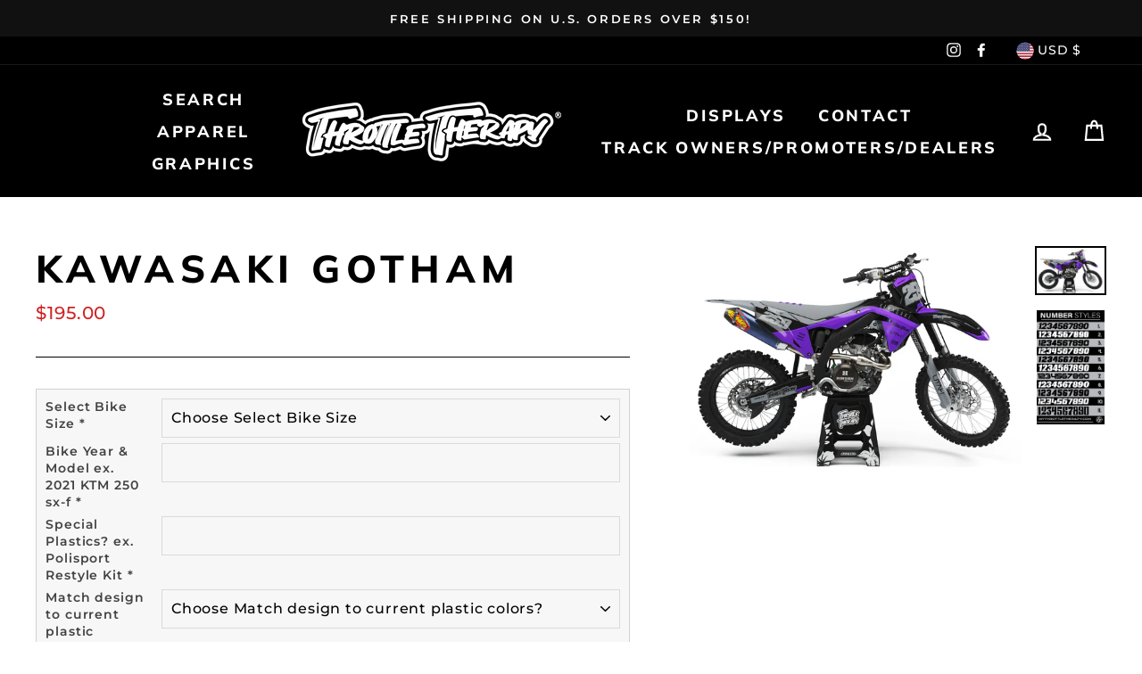

--- FILE ---
content_type: text/javascript; charset=utf-8
request_url: https://mythrottletherapy.com/products/kawasaki-gotham.js
body_size: 453
content:
{"id":7149071138968,"title":"Kawasaki Gotham","handle":"kawasaki-gotham","description":"\u003cmeta charset=\"utf-8\"\u003e\n\u003cdiv\u003eThrottle Therapy offers quality dirt bike graphics to give your bike a custom look\u003cbr\u003e\n\u003c\/div\u003e\n\u003cdiv\u003e\n\u003cul\u003e\n\u003cli\u003eKit includes front fender, fork guards, front plate, shrouds, airbox, side plate, rear fender and swingarm decals\u003c\/li\u003e\n\u003cli\u003eGraphics are made from durable scratch resistant laminated vinyl\u003c\/li\u003e\n\u003cli\u003eSee all product options below\u003c\/li\u003e\n\u003c\/ul\u003e\n\u003c\/div\u003e","published_at":"2021-12-16T08:23:35-08:00","created_at":"2021-12-16T08:23:35-08:00","vendor":"My Throttle Therapy","type":"Moto Graphics","tags":["Kawasaki","Kawasaki Semi Custom"],"price":19500,"price_min":19500,"price_max":19500,"available":true,"price_varies":false,"compare_at_price":null,"compare_at_price_min":0,"compare_at_price_max":0,"compare_at_price_varies":false,"variants":[{"id":41390727889048,"title":"Default Title","option1":"Default Title","option2":null,"option3":null,"sku":"","requires_shipping":true,"taxable":true,"featured_image":null,"available":true,"name":"Kawasaki Gotham","public_title":null,"options":["Default Title"],"price":19500,"weight":0,"compare_at_price":null,"inventory_management":null,"barcode":"27889048","requires_selling_plan":false,"selling_plan_allocations":[]}],"images":["\/\/cdn.shopify.com\/s\/files\/1\/0452\/7063\/0552\/products\/kx_Gotham.jpg?v=1639671866","\/\/cdn.shopify.com\/s\/files\/1\/0452\/7063\/0552\/files\/Untitled-3_ca2771d8-0fac-4495-a1a2-f6a7415b6058.jpg?v=1717021237"],"featured_image":"\/\/cdn.shopify.com\/s\/files\/1\/0452\/7063\/0552\/products\/kx_Gotham.jpg?v=1639671866","options":[{"name":"Title","position":1,"values":["Default Title"]}],"url":"\/products\/kawasaki-gotham","media":[{"alt":null,"id":29642565157016,"position":1,"preview_image":{"aspect_ratio":1.5,"height":1200,"width":1800,"src":"https:\/\/cdn.shopify.com\/s\/files\/1\/0452\/7063\/0552\/products\/kx_Gotham.jpg?v=1639671866"},"aspect_ratio":1.5,"height":1200,"media_type":"image","src":"https:\/\/cdn.shopify.com\/s\/files\/1\/0452\/7063\/0552\/products\/kx_Gotham.jpg?v=1639671866","width":1800},{"alt":null,"id":38648733335704,"position":2,"preview_image":{"aspect_ratio":0.594,"height":3585,"width":2129,"src":"https:\/\/cdn.shopify.com\/s\/files\/1\/0452\/7063\/0552\/files\/Untitled-3_ca2771d8-0fac-4495-a1a2-f6a7415b6058.jpg?v=1717021237"},"aspect_ratio":0.594,"height":3585,"media_type":"image","src":"https:\/\/cdn.shopify.com\/s\/files\/1\/0452\/7063\/0552\/files\/Untitled-3_ca2771d8-0fac-4495-a1a2-f6a7415b6058.jpg?v=1717021237","width":2129}],"requires_selling_plan":false,"selling_plan_groups":[]}